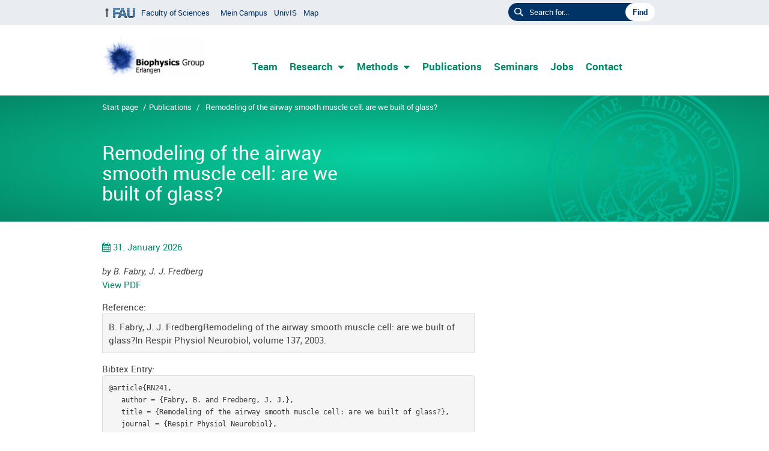

--- FILE ---
content_type: text/html; charset=UTF-8
request_url: https://bio.physik.fau.de/wp-publications/rn241/
body_size: 6501
content:
<!DOCTYPE html>
<html class="no-js" lang="en">
<head>
    <meta http-equiv="X-UA-Compatible" content="IE=edge,chrome=1">
    <link rel="dns-prefetch" href="//www.fau.de" crossorigin /><link rel="preconnect" href="//www.fau.de" crossorigin /><link rel="dns-prefetch" href="//www.fau.eu" crossorigin /><link rel="preconnect" href="//www.fau.eu" crossorigin /><title>Remodeling of the airway smooth muscle cell: are we built of glass? &#8211; Biophysics Group</title>
<meta name='robots' content='max-image-preview:large' />
<meta http-equiv="Content-Type" content="text/html; charset=UTF-8">
<meta name="viewport" content="width=device-width, initial-scale=1.0">
<link rel="apple-touch-icon" href="https://bio.physik.fau.de/wp-content/themes/FAU-Natfak-master/img/apple-touch-icon.png">
<link rel="shortcut icon" href="https://bio.physik.fau.de/wp-content/themes/FAU-Natfak-master/img/favicon.ico">
<link rel="alternate" type="application/rss+xml" title="Biophysics Group - RSS 2.0 Feed" href="https://bio.physik.fau.de/feed/">
<link rel="alternate" title="oEmbed (JSON)" type="application/json+oembed" href="https://bio.physik.fau.de/wp-json/oembed/1.0/embed?url=%2Fwp-publications%2Frn241%2F" />
<link rel="alternate" title="oEmbed (XML)" type="text/xml+oembed" href="https://bio.physik.fau.de/wp-json/oembed/1.0/embed?url=%2Fwp-publications%2Frn241%2F&#038;format=xml" />
<style id='wp-img-auto-sizes-contain-inline-css' type='text/css'>
img:is([sizes=auto i],[sizes^="auto," i]){contain-intrinsic-size:3000px 1500px}
/*# sourceURL=wp-img-auto-sizes-contain-inline-css */
</style>
<link rel='stylesheet' id='wp-publications-css' href='/wp-content/plugins/wp-publications/wp-publications.css?ver=6.9' type='text/css' media='all' />
<style id='wp-block-library-inline-css' type='text/css'>
:root{--wp-block-synced-color:#7a00df;--wp-block-synced-color--rgb:122,0,223;--wp-bound-block-color:var(--wp-block-synced-color);--wp-editor-canvas-background:#ddd;--wp-admin-theme-color:#007cba;--wp-admin-theme-color--rgb:0,124,186;--wp-admin-theme-color-darker-10:#006ba1;--wp-admin-theme-color-darker-10--rgb:0,107,160.5;--wp-admin-theme-color-darker-20:#005a87;--wp-admin-theme-color-darker-20--rgb:0,90,135;--wp-admin-border-width-focus:2px}@media (min-resolution:192dpi){:root{--wp-admin-border-width-focus:1.5px}}.wp-element-button{cursor:pointer}:root .has-very-light-gray-background-color{background-color:#eee}:root .has-very-dark-gray-background-color{background-color:#313131}:root .has-very-light-gray-color{color:#eee}:root .has-very-dark-gray-color{color:#313131}:root .has-vivid-green-cyan-to-vivid-cyan-blue-gradient-background{background:linear-gradient(135deg,#00d084,#0693e3)}:root .has-purple-crush-gradient-background{background:linear-gradient(135deg,#34e2e4,#4721fb 50%,#ab1dfe)}:root .has-hazy-dawn-gradient-background{background:linear-gradient(135deg,#faaca8,#dad0ec)}:root .has-subdued-olive-gradient-background{background:linear-gradient(135deg,#fafae1,#67a671)}:root .has-atomic-cream-gradient-background{background:linear-gradient(135deg,#fdd79a,#004a59)}:root .has-nightshade-gradient-background{background:linear-gradient(135deg,#330968,#31cdcf)}:root .has-midnight-gradient-background{background:linear-gradient(135deg,#020381,#2874fc)}:root{--wp--preset--font-size--normal:16px;--wp--preset--font-size--huge:42px}.has-regular-font-size{font-size:1em}.has-larger-font-size{font-size:2.625em}.has-normal-font-size{font-size:var(--wp--preset--font-size--normal)}.has-huge-font-size{font-size:var(--wp--preset--font-size--huge)}.has-text-align-center{text-align:center}.has-text-align-left{text-align:left}.has-text-align-right{text-align:right}.has-fit-text{white-space:nowrap!important}#end-resizable-editor-section{display:none}.aligncenter{clear:both}.items-justified-left{justify-content:flex-start}.items-justified-center{justify-content:center}.items-justified-right{justify-content:flex-end}.items-justified-space-between{justify-content:space-between}.screen-reader-text{border:0;clip-path:inset(50%);height:1px;margin:-1px;overflow:hidden;padding:0;position:absolute;width:1px;word-wrap:normal!important}.screen-reader-text:focus{background-color:#ddd;clip-path:none;color:#444;display:block;font-size:1em;height:auto;left:5px;line-height:normal;padding:15px 23px 14px;text-decoration:none;top:5px;width:auto;z-index:100000}html :where(.has-border-color){border-style:solid}html :where([style*=border-top-color]){border-top-style:solid}html :where([style*=border-right-color]){border-right-style:solid}html :where([style*=border-bottom-color]){border-bottom-style:solid}html :where([style*=border-left-color]){border-left-style:solid}html :where([style*=border-width]){border-style:solid}html :where([style*=border-top-width]){border-top-style:solid}html :where([style*=border-right-width]){border-right-style:solid}html :where([style*=border-bottom-width]){border-bottom-style:solid}html :where([style*=border-left-width]){border-left-style:solid}html :where(img[class*=wp-image-]){height:auto;max-width:100%}:where(figure){margin:0 0 1em}html :where(.is-position-sticky){--wp-admin--admin-bar--position-offset:var(--wp-admin--admin-bar--height,0px)}@media screen and (max-width:600px){html :where(.is-position-sticky){--wp-admin--admin-bar--position-offset:0px}}

/*# sourceURL=wp-block-library-inline-css */
</style><style id='global-styles-inline-css' type='text/css'>
:root{--wp--preset--aspect-ratio--square: 1;--wp--preset--aspect-ratio--4-3: 4/3;--wp--preset--aspect-ratio--3-4: 3/4;--wp--preset--aspect-ratio--3-2: 3/2;--wp--preset--aspect-ratio--2-3: 2/3;--wp--preset--aspect-ratio--16-9: 16/9;--wp--preset--aspect-ratio--9-16: 9/16;--wp--preset--color--black: #000000;--wp--preset--color--cyan-bluish-gray: #abb8c3;--wp--preset--color--white: #ffffff;--wp--preset--color--pale-pink: #f78da7;--wp--preset--color--vivid-red: #cf2e2e;--wp--preset--color--luminous-vivid-orange: #ff6900;--wp--preset--color--luminous-vivid-amber: #fcb900;--wp--preset--color--light-green-cyan: #7bdcb5;--wp--preset--color--vivid-green-cyan: #00d084;--wp--preset--color--pale-cyan-blue: #8ed1fc;--wp--preset--color--vivid-cyan-blue: #0693e3;--wp--preset--color--vivid-purple: #9b51e0;--wp--preset--gradient--vivid-cyan-blue-to-vivid-purple: linear-gradient(135deg,rgb(6,147,227) 0%,rgb(155,81,224) 100%);--wp--preset--gradient--light-green-cyan-to-vivid-green-cyan: linear-gradient(135deg,rgb(122,220,180) 0%,rgb(0,208,130) 100%);--wp--preset--gradient--luminous-vivid-amber-to-luminous-vivid-orange: linear-gradient(135deg,rgb(252,185,0) 0%,rgb(255,105,0) 100%);--wp--preset--gradient--luminous-vivid-orange-to-vivid-red: linear-gradient(135deg,rgb(255,105,0) 0%,rgb(207,46,46) 100%);--wp--preset--gradient--very-light-gray-to-cyan-bluish-gray: linear-gradient(135deg,rgb(238,238,238) 0%,rgb(169,184,195) 100%);--wp--preset--gradient--cool-to-warm-spectrum: linear-gradient(135deg,rgb(74,234,220) 0%,rgb(151,120,209) 20%,rgb(207,42,186) 40%,rgb(238,44,130) 60%,rgb(251,105,98) 80%,rgb(254,248,76) 100%);--wp--preset--gradient--blush-light-purple: linear-gradient(135deg,rgb(255,206,236) 0%,rgb(152,150,240) 100%);--wp--preset--gradient--blush-bordeaux: linear-gradient(135deg,rgb(254,205,165) 0%,rgb(254,45,45) 50%,rgb(107,0,62) 100%);--wp--preset--gradient--luminous-dusk: linear-gradient(135deg,rgb(255,203,112) 0%,rgb(199,81,192) 50%,rgb(65,88,208) 100%);--wp--preset--gradient--pale-ocean: linear-gradient(135deg,rgb(255,245,203) 0%,rgb(182,227,212) 50%,rgb(51,167,181) 100%);--wp--preset--gradient--electric-grass: linear-gradient(135deg,rgb(202,248,128) 0%,rgb(113,206,126) 100%);--wp--preset--gradient--midnight: linear-gradient(135deg,rgb(2,3,129) 0%,rgb(40,116,252) 100%);--wp--preset--font-size--small: 13px;--wp--preset--font-size--medium: 20px;--wp--preset--font-size--large: 36px;--wp--preset--font-size--x-large: 42px;--wp--preset--spacing--20: 0.44rem;--wp--preset--spacing--30: 0.67rem;--wp--preset--spacing--40: 1rem;--wp--preset--spacing--50: 1.5rem;--wp--preset--spacing--60: 2.25rem;--wp--preset--spacing--70: 3.38rem;--wp--preset--spacing--80: 5.06rem;--wp--preset--shadow--natural: 6px 6px 9px rgba(0, 0, 0, 0.2);--wp--preset--shadow--deep: 12px 12px 50px rgba(0, 0, 0, 0.4);--wp--preset--shadow--sharp: 6px 6px 0px rgba(0, 0, 0, 0.2);--wp--preset--shadow--outlined: 6px 6px 0px -3px rgb(255, 255, 255), 6px 6px rgb(0, 0, 0);--wp--preset--shadow--crisp: 6px 6px 0px rgb(0, 0, 0);}:where(.is-layout-flex){gap: 0.5em;}:where(.is-layout-grid){gap: 0.5em;}body .is-layout-flex{display: flex;}.is-layout-flex{flex-wrap: wrap;align-items: center;}.is-layout-flex > :is(*, div){margin: 0;}body .is-layout-grid{display: grid;}.is-layout-grid > :is(*, div){margin: 0;}:where(.wp-block-columns.is-layout-flex){gap: 2em;}:where(.wp-block-columns.is-layout-grid){gap: 2em;}:where(.wp-block-post-template.is-layout-flex){gap: 1.25em;}:where(.wp-block-post-template.is-layout-grid){gap: 1.25em;}.has-black-color{color: var(--wp--preset--color--black) !important;}.has-cyan-bluish-gray-color{color: var(--wp--preset--color--cyan-bluish-gray) !important;}.has-white-color{color: var(--wp--preset--color--white) !important;}.has-pale-pink-color{color: var(--wp--preset--color--pale-pink) !important;}.has-vivid-red-color{color: var(--wp--preset--color--vivid-red) !important;}.has-luminous-vivid-orange-color{color: var(--wp--preset--color--luminous-vivid-orange) !important;}.has-luminous-vivid-amber-color{color: var(--wp--preset--color--luminous-vivid-amber) !important;}.has-light-green-cyan-color{color: var(--wp--preset--color--light-green-cyan) !important;}.has-vivid-green-cyan-color{color: var(--wp--preset--color--vivid-green-cyan) !important;}.has-pale-cyan-blue-color{color: var(--wp--preset--color--pale-cyan-blue) !important;}.has-vivid-cyan-blue-color{color: var(--wp--preset--color--vivid-cyan-blue) !important;}.has-vivid-purple-color{color: var(--wp--preset--color--vivid-purple) !important;}.has-black-background-color{background-color: var(--wp--preset--color--black) !important;}.has-cyan-bluish-gray-background-color{background-color: var(--wp--preset--color--cyan-bluish-gray) !important;}.has-white-background-color{background-color: var(--wp--preset--color--white) !important;}.has-pale-pink-background-color{background-color: var(--wp--preset--color--pale-pink) !important;}.has-vivid-red-background-color{background-color: var(--wp--preset--color--vivid-red) !important;}.has-luminous-vivid-orange-background-color{background-color: var(--wp--preset--color--luminous-vivid-orange) !important;}.has-luminous-vivid-amber-background-color{background-color: var(--wp--preset--color--luminous-vivid-amber) !important;}.has-light-green-cyan-background-color{background-color: var(--wp--preset--color--light-green-cyan) !important;}.has-vivid-green-cyan-background-color{background-color: var(--wp--preset--color--vivid-green-cyan) !important;}.has-pale-cyan-blue-background-color{background-color: var(--wp--preset--color--pale-cyan-blue) !important;}.has-vivid-cyan-blue-background-color{background-color: var(--wp--preset--color--vivid-cyan-blue) !important;}.has-vivid-purple-background-color{background-color: var(--wp--preset--color--vivid-purple) !important;}.has-black-border-color{border-color: var(--wp--preset--color--black) !important;}.has-cyan-bluish-gray-border-color{border-color: var(--wp--preset--color--cyan-bluish-gray) !important;}.has-white-border-color{border-color: var(--wp--preset--color--white) !important;}.has-pale-pink-border-color{border-color: var(--wp--preset--color--pale-pink) !important;}.has-vivid-red-border-color{border-color: var(--wp--preset--color--vivid-red) !important;}.has-luminous-vivid-orange-border-color{border-color: var(--wp--preset--color--luminous-vivid-orange) !important;}.has-luminous-vivid-amber-border-color{border-color: var(--wp--preset--color--luminous-vivid-amber) !important;}.has-light-green-cyan-border-color{border-color: var(--wp--preset--color--light-green-cyan) !important;}.has-vivid-green-cyan-border-color{border-color: var(--wp--preset--color--vivid-green-cyan) !important;}.has-pale-cyan-blue-border-color{border-color: var(--wp--preset--color--pale-cyan-blue) !important;}.has-vivid-cyan-blue-border-color{border-color: var(--wp--preset--color--vivid-cyan-blue) !important;}.has-vivid-purple-border-color{border-color: var(--wp--preset--color--vivid-purple) !important;}.has-vivid-cyan-blue-to-vivid-purple-gradient-background{background: var(--wp--preset--gradient--vivid-cyan-blue-to-vivid-purple) !important;}.has-light-green-cyan-to-vivid-green-cyan-gradient-background{background: var(--wp--preset--gradient--light-green-cyan-to-vivid-green-cyan) !important;}.has-luminous-vivid-amber-to-luminous-vivid-orange-gradient-background{background: var(--wp--preset--gradient--luminous-vivid-amber-to-luminous-vivid-orange) !important;}.has-luminous-vivid-orange-to-vivid-red-gradient-background{background: var(--wp--preset--gradient--luminous-vivid-orange-to-vivid-red) !important;}.has-very-light-gray-to-cyan-bluish-gray-gradient-background{background: var(--wp--preset--gradient--very-light-gray-to-cyan-bluish-gray) !important;}.has-cool-to-warm-spectrum-gradient-background{background: var(--wp--preset--gradient--cool-to-warm-spectrum) !important;}.has-blush-light-purple-gradient-background{background: var(--wp--preset--gradient--blush-light-purple) !important;}.has-blush-bordeaux-gradient-background{background: var(--wp--preset--gradient--blush-bordeaux) !important;}.has-luminous-dusk-gradient-background{background: var(--wp--preset--gradient--luminous-dusk) !important;}.has-pale-ocean-gradient-background{background: var(--wp--preset--gradient--pale-ocean) !important;}.has-electric-grass-gradient-background{background: var(--wp--preset--gradient--electric-grass) !important;}.has-midnight-gradient-background{background: var(--wp--preset--gradient--midnight) !important;}.has-small-font-size{font-size: var(--wp--preset--font-size--small) !important;}.has-medium-font-size{font-size: var(--wp--preset--font-size--medium) !important;}.has-large-font-size{font-size: var(--wp--preset--font-size--large) !important;}.has-x-large-font-size{font-size: var(--wp--preset--font-size--x-large) !important;}
/*# sourceURL=global-styles-inline-css */
</style>

<style id='classic-theme-styles-inline-css' type='text/css'>
/*! This file is auto-generated */
.wp-block-button__link{color:#fff;background-color:#32373c;border-radius:9999px;box-shadow:none;text-decoration:none;padding:calc(.667em + 2px) calc(1.333em + 2px);font-size:1.125em}.wp-block-file__button{background:#32373c;color:#fff;text-decoration:none}
/*# sourceURL=/wp-includes/css/classic-themes.min.css */
</style>
<link rel='stylesheet' id='fau-style-css' href='/wp-content/themes/FAU-Natfak-master/style.css?ver=1.6' type='text/css' media='all' />
<link rel='stylesheet' id='tablepress-default-css' href='/wp-content/plugins/tablepress/css/build/default.css?ver=3.2.6' type='text/css' media='all' />
<script type="text/javascript" src="/wp-content/plugins/stop-user-enumeration/frontend/js/frontend.js?ver=1.7.5" id="stop-user-enumeration-js" defer="defer" data-wp-strategy="defer"></script>
<script type="text/javascript" src="/wp-includes/js/jquery/jquery.min.js?ver=3.7.1" id="jquery-core-js"></script>
<script type="text/javascript" src="/wp-includes/js/jquery/jquery-migrate.min.js?ver=3.4.1" id="jquery-migrate-js"></script>
<link rel="https://api.w.org/" href="https://bio.physik.fau.de/wp-json/" /><meta name="generator" content="WordPress 6.9" />
<link rel="canonical" href="/wp-publications/rn241/" />
<link rel='shortlink' href='/?p=530' />
		<style type="text/css" id="wp-custom-css">
			hr { 
    display: block;
    height: 1px;
    border: 0;
    border-top: 3px solid #2c8c6e;
    margin: 1em 0;
    padding: 0; 
}		</style>
		</head>

<body class="wp-singular wp-publications-template-default single single-wp-publications postid-530 wp-theme-FAU-Natfak-master">
	
	<div id="wrap">
		
		<nav id="skiplinks" aria-label="Skiplinks">
			<ul class="jumplinks">
			    <li><a href="#content" data-target="#content" data-firstchild="0" class="jumplink-content">Jump to content</a></li>
			    <li><a href="#search-header" data-target="#meta .searchform input" data-firstchild="1" class="jumplink-search">Jump to search</a></li>
			    <li><a href="#nav" data-target="#nav a" data-firstchild="1" class="jumplink-nav">Jump to main menu</a></li>
			    			</ul>
		</nav>    
		<section id="meta">
			<div class="container">
				<div class="pull-left">
					<h3 class="screen-reader-text">Links zu weiteren Portalen</h3>
					<ul id="meta-nav" class="menu"><li class="fauhome"><a href="https://www.fau.eu"><img src="/wp-content/themes/FAU-Natfak-master/img/logo-fau-37x16.png" alt="Friedrich-Alexander-Universität Erlangen-Nürnberg (FAU)"></a></li>
<li data-wpel-link="internal" class="facultyhome"><a href="https://nat.fau.eu">Faculty of Sciences</a></li>
<li><a data-wpel-link="internal" href="https://campus.fau.de/">Mein Campus</a></li>
<li><a data-wpel-link="internal" href="http://univis.fau.de/">UnivIS</a></li>
<li><a data-wpel-link="internal" href="http://karte.fau.de/">Map</a></li>
</ul>
				</div>
				<div class="pull-right">
									    <h3 class="screen-reader-text">Seiteninterne Suche</h3>
				    
<form id="search-header" role="search" method="get" class="searchform" action="/">
	<label for="s">Search for...</label>
	<input type="text" value="" name="s" placeholder="Search for...">
	<input type="hidden" name="post_type[]" value="page">
<input type="hidden" name="post_type[]" value="post">
<input type="hidden" name="post_type[]" value="person">
<input type="hidden" name="post_type[]" value="attachment">
	<input type="submit" id="searchsubmit" value="Find">
</form>				</div>
			</div>
		</section>
				<header id="header">
			<div class="container">
		    
			    <div class="branding" id="logo" role="banner" itemprop="publisher" itemscope itemtype="http://schema.org/Organization"><h1><a itemprop="url" rel="home" href="/"><img src="https://bio.physik.fau.de/wp-content/uploads/2020/06/cropped-Logo-1.png" width="1480" height="563" alt="Biophysics Group" srcset="/wp-content/uploads/2020/06/cropped-Logo-1.png 1480w, /wp-content/uploads/2020/06/cropped-Logo-1-300x114.png 300w, /wp-content/uploads/2020/06/cropped-Logo-1-600x228.png 600w, /wp-content/uploads/2020/06/cropped-Logo-1-768x292.png 768w, /wp-content/uploads/2020/06/cropped-Logo-1-220x84.png 220w, /wp-content/uploads/2020/06/cropped-Logo-1-140x53.png 140w, /wp-content/uploads/2020/06/cropped-Logo-1-940x358.png 940w, /wp-content/uploads/2020/06/cropped-Logo-1-145x55.png 145w"></a></h1>			    </div>
			    <div class="header-menu">			    
				<a href="#" id="nav-toggle" class="hide-desktop">
					<div></div>
					<div></div>
					<div></div>
				</a>			
				<ul role="navigation" aria-label="Navigation" id="nav"><li id="menu-item-13" class="menu-item menu-item-type-post_type menu-item-object-page menu-item-13 level1"><a href="/team/">Team</a></li>
<li id="menu-item-83" class="menu-item menu-item-type-post_type menu-item-object-page menu-item-has-children has-sub menu-item-83 level1"><a href="/research/">Research</a><div class="nav-flyout"><div class="container"><div class="row"><div class="span4"><ul class="sub-menu level2">	<li id="menu-item-1944" class="menu-item menu-item-type-post_type menu-item-object-page current_page_parent"><a href="/posts/">Posts</a></li>
	<li id="menu-item-3459" class="menu-item menu-item-type-post_type menu-item-object-page"><a href="/internal-information/">Internal Information</a></li>
</ul><a href="/research/" class="button-portal">Portal Research</a></div><div class="span8 hide-mobile introtext"></div></div></div></div></li>
<li id="menu-item-272" class="menu-item menu-item-type-post_type menu-item-object-page menu-item-has-children has-sub menu-item-272 level1"><a href="/methods/">Methods</a><div class="nav-flyout"><div class="container"><div class="row"><div class="span4"><ul class="sub-menu level2">	<li id="menu-item-433" class="menu-item menu-item-type-post_type menu-item-object-page"><a href="/methods/clickpoints/">ClickPoints</a></li>
	<li id="menu-item-1413" class="menu-item menu-item-type-post_type menu-item-object-page"><a href="/methods/bayesloop/">Bayesloop</a></li>
	<li id="menu-item-1300" class="menu-item menu-item-type-post_type menu-item-object-page"><a href="/methods/3-d-traction-microscopy/">3-D Traction Microscopy</a></li>
	<li id="menu-item-1310" class="menu-item menu-item-type-post_type menu-item-object-page"><a href="/methods/cell-stretcher/">Cell Stretcher</a></li>
	<li id="menu-item-434" class="menu-item menu-item-type-post_type menu-item-object-page"><a href="/methods/magnetic-tweezer/">Magnetic Tweezers</a></li>
	<li id="menu-item-2430" class="menu-item menu-item-type-post_type menu-item-object-page"><a href="/methods/biofabrication/">Biofabrication</a></li>
	<li id="menu-item-1501" class="menu-item menu-item-type-post_type menu-item-object-page"><a href="/methods/protocols-and-instruction-videos/">Protocols and Instruction Videos</a></li>
	<li id="menu-item-3073" class="menu-item menu-item-type-post_type menu-item-object-page"><a href="/methods/scientific-writing/">Scientific Writing</a></li>
</ul><a href="/methods/" class="button-portal">Portal Methods</a></div><div class="span8 hide-mobile introtext"></div></div></div></div></li>
<li id="menu-item-2158" class="menu-item menu-item-type-post_type menu-item-object-page menu-item-2158 level1"><a href="/publications-fabrylab/">Publications</a></li>
<li id="menu-item-113" class="menu-item menu-item-type-post_type menu-item-object-page menu-item-113 level1"><a href="/seminars/">Seminars</a></li>
<li id="menu-item-1749" class="menu-item menu-item-type-post_type menu-item-object-page menu-item-1749 level1"><a href="/jobs/">Jobs</a></li>
<li id="menu-item-14" class="menu-item menu-item-type-post_type menu-item-object-page menu-item-14 level1"><a href="/contact/">Contact</a></li>
</ul>			    </div>
			</div>
		</header>

	

<section id="hero" class="hero-small">
	<div class="container">
		<div class="row">
			<div class="span12">
				<nav aria-labelledby="bc-title" class="breadcrumbs"><h4 class="screen-reader-text" id="bc-title">You are here:</h4><a href="https://bio.physik.fau.de/">Start page</a> <span>/</span><a href="https://bio.physik.fau.de//wp-publications/">Publications</a> <span>/</span><span class="active">Remodeling of the airway smooth muscle cell: are we built of glass?</span></nav>				
				<div class="hero-meta-portal">
									</div>
			</div>
		</div>
		<div class="row">
			<div class="span6">

				<h1>Remodeling of the airway smooth muscle cell: are we built of glass?</h1>
				
			</div>
		</div>
	</div>
</section>

	<div id="content">
		<div class="container">

			<div class="row">
				<div class="span8">
				    <main>
					<article class="news-details">
						<div class="post-meta">
<span class="post-meta-date"> 31. January 2026</span>
</div>
<div class="bibentry-by">by B. Fabry, J. J. Fredberg</div>
<div class="bibentry-document-link"><a href="Fabry Resp Phys 2003.pdf">View PDF</a></div>
<div class="bibentry-label">Reference:</div>
<div class="bibentry-reference"> B. Fabry, J. J. FredbergRemodeling of the airway smooth muscle cell: are we built of glass?In Respir Physiol Neurobiol, volume 137, 2003.</div>
<div class="bibentry-label">Bibtex Entry:</div>
<pre class="purebibtex">@article{RN241,
   author = {Fabry, B. and Fredberg, J. J.},
   title = {Remodeling of the airway smooth muscle cell: are we built of glass?},
   journal = {Respir Physiol Neurobiol},
   volume = {137},
   number = {2-3},
   pages = {109-24},
   url = {<a href="Fabry Resp Phys 2003.pdf">Fabry Resp Phys 2003.pdf</a>},
   year = {2003},
   type = {Journal Article}
}</pre>
<p><span class="Z3988" title="ctx_ver=Z39.88-2004&amp;rft_val_fmt=info%3Aofi%2Ffmt%3Akev%3Amtx%3Ajournal&amp;rft.atitle=Remodeling+of+the+airway+smooth+muscle+cell%3A+are+we+built+of+glass%3F&amp;rft.jtitle=Respir+Physiol+Neurobiol&amp;rft.volume=137&amp;rft.issue=&amp;rft.pub=&amp;rft_id=Fabry+Resp+Phys+2003.pdf&amp;rfr_id=info%3Asid%2Fbio.physik.fau.de%3A&amp;rft.date=2003&amp;rft.au=B.+Fabry&amp;rft.au=J.+J.+Fredberg"></span></p>
<p class="meta-footer">
</p>
					    
						
					</article>
				    </main>
				    				</div>
				
				
<div class="span4">
	</div>
			</div>

		</div>
	    		
	</div>
	

	</div> <!-- /wrap -->

	<footer id="footer">
		<div class="container">
			<div class="row">
				<div class="span3">
					<p><img src="https://bio.physik.fau.de/wp-content/themes/FAU-Natfak-master/img/logo-fau-inverse.png" width="185" height="35" alt="Friedrich-Alexander-Universität Erlangen-Nürnberg"></p>
				</div>
				<div class="span4">
					
				<p itemscope itemtype="http://schema.org/PostalAddress">
				    <span itemprop="name">Biophysics Group<br>Center for Medicine, Physics and Technology</span><br>
				    <span itemprop="streetAddress">Henkestraße 91</span><br>
				    <span itemprop="postalCode">91052</span> <span itemprop="addressLocality">Erlangen</span><br>
				    				       <span itemprop="addressCountry">Germany</span>
				       
			       </p>
	
				</div>
				<div class="span5">
					<ul class="menu" id="footer-nav"><li><a data-wpel-link="internal" href="https://www.fau.de/universitaet/stellen-praktika-und-jobs/">Jobs</a></li>
<li><a data-wpel-link="internal" href="https://www.fau.de/presseportal-der-fau/">Press</a></li>
<li><a data-wpel-link="internal" href="https://www.fau.de/intranet/">Intranet</a></li>
<li><a data-wpel-link="internal" href="https://www.fau.de/impressum/">Legal notice</a></li>
</ul>
				</div>
			</div>
		</div>
	</footer>
	
	<a href="#wrap" class="top-link"><span class="hidden">Nach oben</span></a>

	<script type="speculationrules">
{"prefetch":[{"source":"document","where":{"and":[{"href_matches":"/*"},{"not":{"href_matches":["/wp-*.php","/wp-admin/*","/wp-content/uploads/*","/wp-content/*","/wp-content/plugins/*","/wp-content/themes/FAU-Natfak-master/*","/*\\?(.+)"]}},{"not":{"selector_matches":"a[rel~=\"nofollow\"]"}},{"not":{"selector_matches":".no-prefetch, .no-prefetch a"}}]},"eagerness":"conservative"}]}
</script>
<script type="text/javascript" src="/wp-content/themes/FAU-Natfak-master/js/scripts.min.js?ver=1.6" id="fau-scripts-js"></script>
</body>
</html>